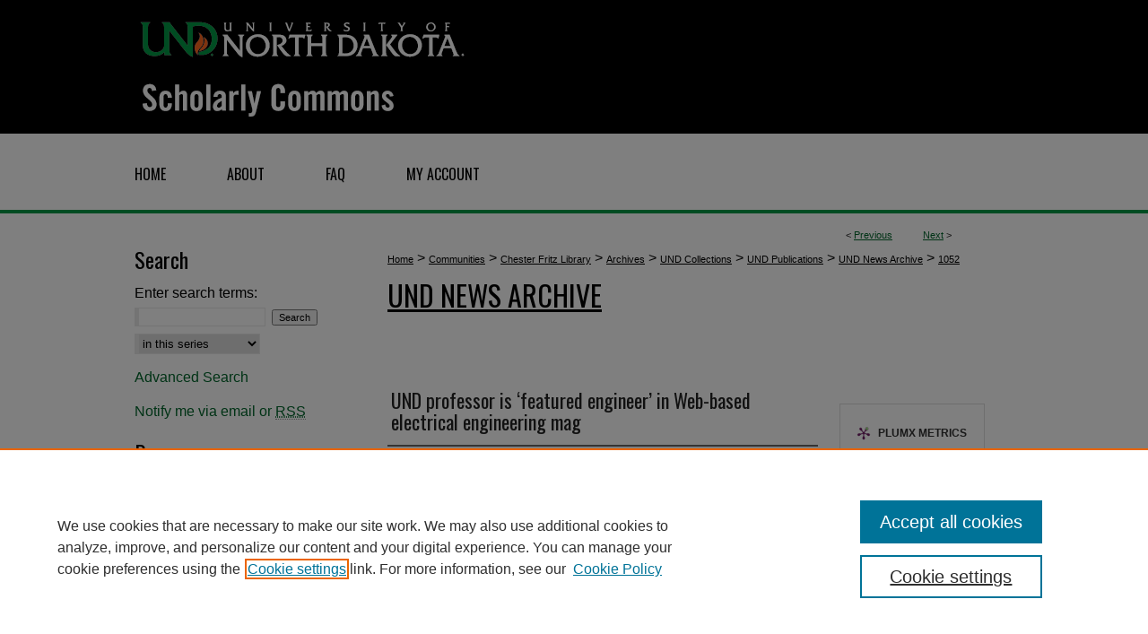

--- FILE ---
content_type: text/html; charset=UTF-8
request_url: https://commons.und.edu/news-archive/1052/
body_size: 9381
content:

<!DOCTYPE html>
<html lang="en">
<head><!-- inj yui3-seed: --><script type='text/javascript' src='//cdnjs.cloudflare.com/ajax/libs/yui/3.6.0/yui/yui-min.js'></script><script type='text/javascript' src='//ajax.googleapis.com/ajax/libs/jquery/1.10.2/jquery.min.js'></script><!-- Adobe Analytics --><script type='text/javascript' src='https://assets.adobedtm.com/4a848ae9611a/d0e96722185b/launch-d525bb0064d8.min.js'></script><script type='text/javascript' src=/assets/nr_browser_production.js></script>

<!-- def.1 -->
<meta charset="utf-8">
<meta name="viewport" content="width=device-width">
<title>
"UND professor is ‘featured engineer’ in Web-based electrical engineeri" by David L. Dodds
</title>


<!-- FILE article_meta-tags.inc --><!-- FILE: /srv/sequoia/main/data/assets/site/article_meta-tags.inc -->
<meta itemprop="name" content="UND professor is ‘featured engineer’ in Web-based electrical engineering mag">
<meta property="og:title" content="UND professor is ‘featured engineer’ in Web-based electrical engineering mag">
<meta name="twitter:title" content="UND professor is ‘featured engineer’ in Web-based electrical engineering mag">
<meta property="article:author" content="David L. Dodds">
<meta name="author" content="David L. Dodds">
<meta name="robots" content="noodp, noydir">
<meta name="description" content="University of North Dakota Electrical Engineering Associate Professor Saleh Faruque was highlighted as the “feature engineer” in a recent interview with the Web-based Electrical Engineering magazine, EEWeb. Faruque, a native of Bangladesh who has been with UND’s College of Engineering &amp; Mines since 2002, teaches undergraduate and graduate courses via traditional and distance-learning means in UND’s Department of Electrical Engineering. His current research addresses challenges presented by the rapid growth of wireless communication use. Here are excerpts from the online interview: Faruque on his current research: Cellular communication has brought the world community closer than ever before; it is indispensable in even our everyday lives. Its use is increasing every day. However, it is unfortunate that existing technology cannot keep pace with this because of customer growth and high speed data communication. Recently, it has come to our attention that cellular technology may also contribute to Global CO2 pollution, which is expected to rise because of current explosion in wireless data. Almost all countries around the globe face this dilemma, giving rise to ever-increasing Global RF&amp; CO2 pollution. In an effort to address these issues, I am currently conducting a graduate research program, in which my students are looking at various spectrum management techniques currently in progress, to identify limitations if any, and to propose future research areas to improve spectral efficiency and reduce RF and CO2 pollution. We believe that transition to green cellular technology could be an effective solution to the spectrum crunch we are facing today. On teaching: I believe teaching is a comprehensive effort that brings students up-to-date in key concepts, underlying principles and practical applications of the respective subjects. I consider myself as a surrogate parent to my students, who bring theory and practice into the classroom. When I find that they have grasped this, my spirit soars with joy and I feel that my efforts have been amply rewarded. More about Faruque: Faruque received his bachelors and master’s degrees in Physics in applied physics from Dhaka University in Bangladesh in 1969 and 1970, respectively. He also received a master’s and Ph.D. in electrical engineering from the University of Waterloo in Ontario, Canada, in 1976 and 1980, respectively. Upon completion of his degrees, Faruque worked in the telecom industry for more than 20 years in various capacities and contributed extensively in cellular communications and related areas. In 2011-12, Faruque was the recipient of the prestigious">
<meta itemprop="description" content="University of North Dakota Electrical Engineering Associate Professor Saleh Faruque was highlighted as the “feature engineer” in a recent interview with the Web-based Electrical Engineering magazine, EEWeb. Faruque, a native of Bangladesh who has been with UND’s College of Engineering &amp; Mines since 2002, teaches undergraduate and graduate courses via traditional and distance-learning means in UND’s Department of Electrical Engineering. His current research addresses challenges presented by the rapid growth of wireless communication use. Here are excerpts from the online interview: Faruque on his current research: Cellular communication has brought the world community closer than ever before; it is indispensable in even our everyday lives. Its use is increasing every day. However, it is unfortunate that existing technology cannot keep pace with this because of customer growth and high speed data communication. Recently, it has come to our attention that cellular technology may also contribute to Global CO2 pollution, which is expected to rise because of current explosion in wireless data. Almost all countries around the globe face this dilemma, giving rise to ever-increasing Global RF&amp; CO2 pollution. In an effort to address these issues, I am currently conducting a graduate research program, in which my students are looking at various spectrum management techniques currently in progress, to identify limitations if any, and to propose future research areas to improve spectral efficiency and reduce RF and CO2 pollution. We believe that transition to green cellular technology could be an effective solution to the spectrum crunch we are facing today. On teaching: I believe teaching is a comprehensive effort that brings students up-to-date in key concepts, underlying principles and practical applications of the respective subjects. I consider myself as a surrogate parent to my students, who bring theory and practice into the classroom. When I find that they have grasped this, my spirit soars with joy and I feel that my efforts have been amply rewarded. More about Faruque: Faruque received his bachelors and master’s degrees in Physics in applied physics from Dhaka University in Bangladesh in 1969 and 1970, respectively. He also received a master’s and Ph.D. in electrical engineering from the University of Waterloo in Ontario, Canada, in 1976 and 1980, respectively. Upon completion of his degrees, Faruque worked in the telecom industry for more than 20 years in various capacities and contributed extensively in cellular communications and related areas. In 2011-12, Faruque was the recipient of the prestigious">
<meta name="twitter:description" content="University of North Dakota Electrical Engineering Associate Professor Saleh Faruque was highlighted as the “feature engineer” in a recent interview with the Web-based Electrical Engineering magazine, EEWeb. Faruque, a native of Bangladesh who has been with UND’s College of Engineering &amp; Mines since 2002, teaches undergraduate and graduate courses via traditional and distance-learning means in UND’s Department of Electrical Engineering. His current research addresses challenges presented by the rapid growth of wireless communication use. Here are excerpts from the online interview: Faruque on his current research: Cellular communication has brought the world community closer than ever before; it is indispensable in even our everyday lives. Its use is increasing every day. However, it is unfortunate that existing technology cannot keep pace with this because of customer growth and high speed data communication. Recently, it has come to our attention that cellular technology may also contribute to Global CO2 pollution, which is expected to rise because of current explosion in wireless data. Almost all countries around the globe face this dilemma, giving rise to ever-increasing Global RF&amp; CO2 pollution. In an effort to address these issues, I am currently conducting a graduate research program, in which my students are looking at various spectrum management techniques currently in progress, to identify limitations if any, and to propose future research areas to improve spectral efficiency and reduce RF and CO2 pollution. We believe that transition to green cellular technology could be an effective solution to the spectrum crunch we are facing today. On teaching: I believe teaching is a comprehensive effort that brings students up-to-date in key concepts, underlying principles and practical applications of the respective subjects. I consider myself as a surrogate parent to my students, who bring theory and practice into the classroom. When I find that they have grasped this, my spirit soars with joy and I feel that my efforts have been amply rewarded. More about Faruque: Faruque received his bachelors and master’s degrees in Physics in applied physics from Dhaka University in Bangladesh in 1969 and 1970, respectively. He also received a master’s and Ph.D. in electrical engineering from the University of Waterloo in Ontario, Canada, in 1976 and 1980, respectively. Upon completion of his degrees, Faruque worked in the telecom industry for more than 20 years in various capacities and contributed extensively in cellular communications and related areas. In 2011-12, Faruque was the recipient of the prestigious">
<meta property="og:description" content="University of North Dakota Electrical Engineering Associate Professor Saleh Faruque was highlighted as the “feature engineer” in a recent interview with the Web-based Electrical Engineering magazine, EEWeb. Faruque, a native of Bangladesh who has been with UND’s College of Engineering &amp; Mines since 2002, teaches undergraduate and graduate courses via traditional and distance-learning means in UND’s Department of Electrical Engineering. His current research addresses challenges presented by the rapid growth of wireless communication use. Here are excerpts from the online interview: Faruque on his current research: Cellular communication has brought the world community closer than ever before; it is indispensable in even our everyday lives. Its use is increasing every day. However, it is unfortunate that existing technology cannot keep pace with this because of customer growth and high speed data communication. Recently, it has come to our attention that cellular technology may also contribute to Global CO2 pollution, which is expected to rise because of current explosion in wireless data. Almost all countries around the globe face this dilemma, giving rise to ever-increasing Global RF&amp; CO2 pollution. In an effort to address these issues, I am currently conducting a graduate research program, in which my students are looking at various spectrum management techniques currently in progress, to identify limitations if any, and to propose future research areas to improve spectral efficiency and reduce RF and CO2 pollution. We believe that transition to green cellular technology could be an effective solution to the spectrum crunch we are facing today. On teaching: I believe teaching is a comprehensive effort that brings students up-to-date in key concepts, underlying principles and practical applications of the respective subjects. I consider myself as a surrogate parent to my students, who bring theory and practice into the classroom. When I find that they have grasped this, my spirit soars with joy and I feel that my efforts have been amply rewarded. More about Faruque: Faruque received his bachelors and master’s degrees in Physics in applied physics from Dhaka University in Bangladesh in 1969 and 1970, respectively. He also received a master’s and Ph.D. in electrical engineering from the University of Waterloo in Ontario, Canada, in 1976 and 1980, respectively. Upon completion of his degrees, Faruque worked in the telecom industry for more than 20 years in various capacities and contributed extensively in cellular communications and related areas. In 2011-12, Faruque was the recipient of the prestigious">
<meta name="bepress_citation_series_title" content="UND News Archive">
<meta name="bepress_citation_author" content="Dodds, David L.">
<meta name="bepress_citation_title" content="UND professor is ‘featured engineer’ in Web-based electrical engineering mag">
<meta name="bepress_citation_date" content="2015">
<!-- FILE: /srv/sequoia/main/data/assets/site/ir_download_link.inc -->
<!-- FILE: /srv/sequoia/main/data/assets/site/article_meta-tags.inc (cont) -->
<meta name="bepress_citation_abstract_html_url" content="https://commons.und.edu/news-archive/1052">
<meta name="bepress_citation_online_date" content="2018/8/1">
<meta name="viewport" content="width=device-width">
<!-- Additional Twitter data -->
<meta name="twitter:card" content="summary">
<!-- Additional Open Graph data -->
<meta property="og:type" content="article">
<meta property="og:url" content="https://commons.und.edu/news-archive/1052">
<meta property="og:site_name" content="UND Scholarly Commons">


<!-- Amplitude -->
<script type="text/javascript">
(function(e,t){var n=e.amplitude||{_q:[],_iq:{}};var r=t.createElement("script")
;r.type="text/javascript";r.async=true
;r.src="https://cdn.amplitude.com/libs/amplitude-4.5.2-min.gz.js"
;r.integrity="5ceGNbvkytO+PTI82JRl6GwJjVCw6k79kP4le5L5/m0Zny1P7taAF6YVvC4z4Pgj"
;r.onload=function(){if(e.amplitude.runQueuedFunctions){
e.amplitude.runQueuedFunctions()}else{
console.log("[Amplitude] Error: could not load SDK")}}
;var i=t.getElementsByTagName("script")[0];i.parentNode.insertBefore(r,i)
;function s(e,t){e.prototype[t]=function(){
this._q.push([t].concat(Array.prototype.slice.call(arguments,0)));return this}}
var o=function(){this._q=[];return this}
;var a=["add","append","clearAll","prepend","set","setOnce","unset"]
;for(var u=0;u<a.length;u++){s(o,a[u])}n.Identify=o;var c=function(){this._q=[]
;return this}
;var l=["setProductId","setQuantity","setPrice","setRevenueType","setEventProperties"]
;for(var p=0;p<l.length;p++){s(c,l[p])}n.Revenue=c
;var d=["init","logEvent","logRevenue","setUserId","setUserProperties","setOptOut","setVersionName","setDomain","setDeviceId","setGlobalUserProperties","identify","clearUserProperties","setGroup","logRevenueV2","regenerateDeviceId","groupIdentify","logEventWithTimestamp","logEventWithGroups","setSessionId","resetSessionId"]
;function v(e){function t(t){e[t]=function(){
e._q.push([t].concat(Array.prototype.slice.call(arguments,0)))}}
for(var n=0;n<d.length;n++){t(d[n])}}v(n);n.getInstance=function(e){
e=(!e||e.length===0?"$default_instance":e).toLowerCase()
;if(!n._iq.hasOwnProperty(e)){n._iq[e]={_q:[]};v(n._iq[e])}return n._iq[e]}
;e.amplitude=n})(window,document);

amplitude.getInstance().init("1d890e80ea7a0ccc43c2b06438458f50");
</script>

<!-- FILE: article_meta-tags.inc (cont) -->
<meta name="bepress_is_article_cover_page" content="1">


<!-- sh.1 -->
<link rel="stylesheet" href="/ir-style.css" type="text/css" media="screen">
<link rel="stylesheet" href="/ir-custom.css" type="text/css" media="screen">
<link rel="stylesheet" href="../ir-custom.css" type="text/css" media="screen">
<link rel="stylesheet" href="/ir-local.css" type="text/css" media="screen">
<link rel="stylesheet" href="../ir-local.css" type="text/css" media="screen">
<link rel="stylesheet" href="/ir-print.css" type="text/css" media="print">
<link type="text/css" rel="stylesheet" href="/assets/floatbox/floatbox.css">
<link rel="alternate" type="application/rss+xml" title="Site Feed" href="/recent.rss">
<link rel="shortcut icon" href="/favicon.ico" type="image/x-icon">
<!--[if IE]>
<link rel="stylesheet" href="/ir-ie.css" type="text/css" media="screen">
<![endif]-->

<!-- JS  -->
<script type="text/javascript" src="/assets/jsUtilities.js"></script>
<script type="text/javascript" src="/assets/footnoteLinks.js"></script>
<script type="text/javascript" src="/assets/scripts/yui-init.pack.js"></script>
<script type="text/javascript" src="/assets/scripts/bepress-init.debug.js"></script>
<script type="text/javascript" src="/assets/scripts/JumpListYUI.pack.js"></script>

<!-- end sh.1 -->




<script type="text/javascript">var pageData = {"page":{"environment":"prod","productName":"bpdg","language":"en","name":"ir_series:article","businessUnit":"els:rp:st"},"visitor":{}};</script>

</head>
<body id="geo-series">
<!-- FILE /srv/sequoia/main/data/commons.und.edu/assets/header.pregen --><!-- FILE: /srv/sequoia/main/data/assets/site/mobile_nav.inc --><!--[if !IE]>-->
<script src="/assets/scripts/dc-mobile/dc-responsive-nav.js"></script>

<header id="mobile-nav" class="nav-down device-fixed-height" style="visibility: hidden;">
  
  
  <nav class="nav-collapse">
    <ul>
      <li class="menu-item active device-fixed-width"><a href="https://commons.und.edu" title="Home" data-scroll >Home</a></li>
      <li class="menu-item device-fixed-width"><a href="https://commons.und.edu/do/search/advanced/" title="Search" data-scroll ><i class="icon-search"></i> Search</a></li>
      <li class="menu-item device-fixed-width"><a href="https://commons.und.edu/communities.html" title="Browse" data-scroll >Browse Collections</a></li>
      <li class="menu-item device-fixed-width"><a href="/cgi/myaccount.cgi?context=news-archive" title="My Account" data-scroll >My Account</a></li>
      <li class="menu-item device-fixed-width"><a href="https://commons.und.edu/about.html" title="About" data-scroll >About</a></li>
      <li class="menu-item device-fixed-width"><a href="https://network.bepress.com" title="Digital Commons Network" data-scroll ><img width="16" height="16" alt="DC Network" style="vertical-align:top;" src="/assets/md5images/8e240588cf8cd3a028768d4294acd7d3.png"> Digital Commons Network™</a></li>
    </ul>
  </nav>
</header>

<script src="/assets/scripts/dc-mobile/dc-mobile-nav.js"></script>
<!--<![endif]-->
<!-- FILE: /srv/sequoia/main/data/commons.und.edu/assets/header.pregen (cont) -->



<div id="und">
	<div id="container">
		<a href="#main" class="skiplink" accesskey="2" >Skip to main content</a>

					
			<div id="header">
				<a href="https://commons.und.edu" id="banner_link" title="UND Scholarly Commons" >
					<img id="banner_image" alt="UND Scholarly Commons" width='980' height='149' src="/assets/md5images/2bcd3b0d3396e201710a9254ae35bf37.png">
				</a>	
				
					<a href="http://und.edu" id="logo_link" title="University of North Dakota" >
						<img id="logo_image" alt="University of North Dakota" width='375' height='75' src="/assets/md5images/33a569231ce7202d91029fb0e589996d.png">
					</a>	
				
			</div>
					
			<div id="navigation">
				<!-- FILE: /srv/sequoia/main/data/assets/site/ir_navigation.inc --><div id="tabs" role="navigation" aria-label="Main"><ul><li id="tabone"><a href="https://commons.und.edu" title="Home" ><span>Home</span></a></li><li id="tabtwo"><a href="https://commons.und.edu/about.html" title="About" ><span>About</span></a></li><li id="tabthree"><a href="https://commons.und.edu/faq.html" title="FAQ" ><span>FAQ</span></a></li><li id="tabfour"><a href="https://commons.und.edu/cgi/myaccount.cgi?context=news-archive" title="My Account" ><span>My Account</span></a></li></ul></div>


<!-- FILE: /srv/sequoia/main/data/commons.und.edu/assets/header.pregen (cont) -->
			</div>
		

		<div id="wrapper">
			<div id="content">
				<div id="main" class="text">

<script type="text/javascript" src="/assets/floatbox/floatbox.js"></script>  
<!-- FILE: /srv/sequoia/main/data/assets/site/article_pager.inc -->

<div id="breadcrumb"><ul id="pager">

                
                 
<li>&lt; <a href="https://commons.und.edu/news-archive/1054" class="ignore" >Previous</a></li>
        
        
        

                
                 
<li><a href="https://commons.und.edu/news-archive/1051" class="ignore" >Next</a> &gt;</li>
        
        
        
<li>&nbsp;</li></ul><div class="crumbs"><!-- FILE: /srv/sequoia/main/data/assets/site/ir_breadcrumb.inc -->

<div class="crumbs" role="navigation" aria-label="Breadcrumb">
	<p>
	
	
			<a href="https://commons.und.edu" class="ignore" >Home</a>
	
	
	
	
	
	
	
	
	
	
	 <span aria-hidden="true">&gt;</span> 
		<a href="https://commons.und.edu/communities" class="ignore" >Communities</a>
	
	
	
	
	
	
	 <span aria-hidden="true">&gt;</span> 
		<a href="https://commons.und.edu/cfl" class="ignore" >Chester Fritz Library</a>
	
	
	
	
	
	
	 <span aria-hidden="true">&gt;</span> 
		<a href="https://commons.und.edu/archives" class="ignore" >Archives</a>
	
	
	
	
	
	
	 <span aria-hidden="true">&gt;</span> 
		<a href="https://commons.und.edu/und-collections" class="ignore" >UND Collections</a>
	
	
	
	
	
	
	 <span aria-hidden="true">&gt;</span> 
		<a href="https://commons.und.edu/und-pubs" class="ignore" >UND Publications</a>
	
	
	
	
	
	
	 <span aria-hidden="true">&gt;</span> 
		<a href="https://commons.und.edu/news-archive" class="ignore" >UND News Archive</a>
	
	
	
	
	
	 <span aria-hidden="true">&gt;</span> 
		<a href="https://commons.und.edu/news-archive/1052" class="ignore" aria-current="page" >1052</a>
	
	
	
	</p>
</div>


<!-- FILE: /srv/sequoia/main/data/assets/site/article_pager.inc (cont) --></div>
</div>
<!-- FILE: /srv/sequoia/main/data/assets/site/ir_series/article/index.html (cont) -->
<!-- FILE: /srv/sequoia/main/data/assets/site/ir_series/article/article_info.inc --><!-- FILE: /srv/sequoia/main/data/assets/site/openurl.inc -->

























<!-- FILE: /srv/sequoia/main/data/assets/site/ir_series/article/article_info.inc (cont) -->
<!-- FILE: /srv/sequoia/main/data/assets/site/ir_download_link.inc -->









	
	
	
    
    
    
	
	
	
	
	
	

<!-- FILE: /srv/sequoia/main/data/assets/site/ir_series/article/article_info.inc (cont) -->
<!-- FILE: /srv/sequoia/main/data/assets/site/ir_series/article/ir_article_header.inc -->


<div id="series-header">
<!-- FILE: /srv/sequoia/main/data/assets/site/ir_series/ir_series_logo.inc -->



 






	
	
	
	
	
	
<!-- FILE: /srv/sequoia/main/data/assets/site/ir_series/article/ir_article_header.inc (cont) --><h2 id="series-title"><a href="https://commons.und.edu/news-archive" >UND News Archive</a></h2></div>
<div style="clear: both">&nbsp;</div>

<div id="sub">
<div id="alpha">
<!-- FILE: /srv/sequoia/main/data/assets/site/ir_series/article/article_info.inc (cont) --><div id='title' class='element'>
<h1>UND professor is ‘featured engineer’ in Web-based electrical engineering mag</h1>
</div>
<div class='clear'></div>
<div id='authors' class='element'>
<h2 class='visually-hidden'>Authors</h2>
<p class="author"><a href='https://commons.und.edu/do/search/?q=author%3A%22David%20L.%20Dodds%22&start=0&context=10651111'><strong>David L. Dodds</strong></a><br />
</p></div>
<div class='clear'></div>
<div id='document_type' class='element'>
<h2 class='field-heading'>Document Type</h2>
<p>News Article</p>
</div>
<div class='clear'></div>
<div id='publication_date' class='element'>
<h2 class='field-heading'>Publication Date</h2>
<p>7-17-2015</p>
</div>
<div class='clear'></div>
<div id='campus_unit' class='element'>
<h2 class='field-heading'>Campus Unit</h2>
<p>College of Engineering & Mines</p>
</div>
<div class='clear'></div>
<div id='abstract' class='element'>
<h2 class='field-heading'>Abstract</h2>
<p>University of North Dakota Electrical Engineering Associate Professor Saleh  Faruque was highlighted as the “feature engineer” in a recent interview  with the Web-based Electrical Engineering magazine, <em>EEWeb.</em></p>
<p>Faruque, a native of Bangladesh who has been with UND’s College of Engineering & Mines  since 2002, teaches undergraduate and graduate courses via traditional and  distance-learning means in UND’s Department of Electrical Engineering. His current research addresses challenges presented by the rapid growth  of wireless communication use.</p>
<p>Here are excerpts from the online interview:</p>
<p><strong>Faruque on his current research:</strong>  <em>   Cellular communication has brought the world community closer than ever   before; it is indispensable in even our everyday lives. Its use is   increasing every day. However, it is unfortunate that existing   technology cannot keep pace with this because of customer growth and   high speed data communication. Recently, it has come to our attention   that cellular technology may also contribute to Global CO2 pollution,   which is expected to rise because of current explosion in wireless   data. Almost all countries around the globe face this dilemma, giving   rise to ever-increasing Global RF& CO2 pollution.      In an effort to address these issues, I am currently conducting a   graduate research program, in which my students are looking at various   spectrum management techniques currently in progress, to identify   limitations if any, and to propose future research areas to improve   spectral efficiency and reduce RF and CO2 pollution. We believe that   transition to green cellular technology could be an effective solution   to the spectrum crunch we are facing today.  </em></p>
<p><strong>On teaching<em>: </em></strong>  <em>   I believe teaching is a comprehensive effort that brings students   up-to-date in key concepts, underlying principles and practical   applications of the respective subjects. I consider myself as a   surrogate parent to my students, who bring theory and practice into the   classroom. When I find that they have grasped this, my spirit soars   with joy and I feel that my efforts have been amply rewarded.  </em></p>
<p><strong>More about Faruque:</strong></p>
<p>Faruque received his bachelors and master’s degrees in Physics in applied  physics from Dhaka University in Bangladesh in 1969 and 1970, respectively.  He also received a master’s and Ph.D. in electrical engineering from the  University of Waterloo in Ontario, Canada, in 1976 and 1980, respectively.  Upon completion of his degrees, Faruque worked in the telecom industry for  more than 20 years in various capacities and contributed extensively in  cellular communications and related areas.</p>
<p>In 2011-12, Faruque was the recipient of the prestigious U.S. Fulbright  scholarship. In addition, the UND College of Engineering & Mines  awarded him its Outstanding Professor of the Year in 2008 and 2012. Faruque  has authored a book book and contributed several chapters to three others.  He has published more than 70 papers for various technical journals and  conferences. In addition, he has secured 15 U.S. and three Canadian  patents, and has several U.S. patents pending.</p>
</div>
<div class='clear'></div>
<div id='recommended_citation' class='element'>
<h2 class='field-heading'>Recommended Citation</h2>
<!-- FILE: /srv/sequoia/main/data/commons.und.edu/assets/ir_series/ir_citation.inc --><p>
    David L. Dodds. "UND professor is ‘featured engineer’ in Web-based electrical engineering mag" (2015). <em>UND News Archive</em>.  1052.
    <br>
    
    
        https://commons.und.edu/news-archive/1052
    
</p>
<!-- FILE: /srv/sequoia/main/data/assets/site/ir_series/article/article_info.inc (cont) --></div>
<div class='clear'></div>
</div>
    </div>
    <div id='beta_7-3'>
<!-- FILE: /srv/sequoia/main/data/assets/site/info_box_7_3.inc --><!-- FILE: /srv/sequoia/main/data/assets/site/openurl.inc -->

























<!-- FILE: /srv/sequoia/main/data/assets/site/info_box_7_3.inc (cont) -->
<!-- FILE: /srv/sequoia/main/data/assets/site/ir_download_link.inc -->









	
	
	
    
    
    
	
	
	
	
	
	

<!-- FILE: /srv/sequoia/main/data/assets/site/info_box_7_3.inc (cont) -->


	<!-- FILE: /srv/sequoia/main/data/assets/site/info_box_download_button.inc --><div class="aside download-button">
   <p class="no-file"></p> 
</div>


<!-- FILE: /srv/sequoia/main/data/assets/site/info_box_7_3.inc (cont) -->
	<!-- FILE: /srv/sequoia/main/data/assets/site/info_box_embargo.inc -->
<!-- FILE: /srv/sequoia/main/data/assets/site/info_box_7_3.inc (cont) -->

<!-- FILE: /srv/sequoia/main/data/assets/site/info_box_custom_upper.inc -->
<!-- FILE: /srv/sequoia/main/data/assets/site/info_box_7_3.inc (cont) -->
<!-- FILE: /srv/sequoia/main/data/assets/site/info_box_openurl.inc -->
<!-- FILE: /srv/sequoia/main/data/assets/site/info_box_7_3.inc (cont) -->

<!-- FILE: /srv/sequoia/main/data/assets/site/info_box_article_metrics.inc -->






<div id="article-stats" class="aside hidden">

    <p class="article-downloads-wrapper hidden"><span id="article-downloads"></span> DOWNLOADS</p>
    <p class="article-stats-date hidden">Since August 01, 2018</p>

    <p class="article-plum-metrics">
        <a href="https://plu.mx/plum/a/?repo_url=https://commons.und.edu/news-archive/1052" class="plumx-plum-print-popup plum-bigben-theme" data-badge="true" data-hide-when-empty="true" ></a>
    </p>
</div>
<script type="text/javascript" src="//cdn.plu.mx/widget-popup.js"></script>



<!-- Article Download Counts -->
<script type="text/javascript" src="/assets/scripts/article-downloads.pack.js"></script>
<script type="text/javascript">
    insertDownloads(12579620);
</script>


<!-- Add border to Plum badge & download counts when visible -->
<script>
// bind to event when PlumX widget loads
jQuery('body').bind('plum:widget-load', function(e){
// if Plum badge is visible
  if (jQuery('.PlumX-Popup').length) {
// remove 'hidden' class
  jQuery('#article-stats').removeClass('hidden');
  jQuery('.article-stats-date').addClass('plum-border');
  }
});
// bind to event when page loads
jQuery(window).bind('load',function(e){
// if DC downloads are visible
  if (jQuery('#article-downloads').text().length > 0) {
// add border to aside
  jQuery('#article-stats').removeClass('hidden');
  }
});
</script>

<!-- Amplitude Event Tracking -->


<script>
$(function() {

  // This is the handler for Plum popup engagement on mouseover
  $("#article-stats").on("mouseover", "a.plx-wrapping-print-link", function(event) {
    // Send the event to Amplitude
    amplitude.getInstance().logEvent("plumPopupMouseover");
  });

  // This is the handler for Plum badge and 'see details' link clickthrough
  $("#article-stats").on("click", "div.ppp-container.ppp-small.ppp-badge", function(event) {
    // Send the event to Amplitude
    amplitude.getInstance().logEvent("plumDetailsClick");
  });

  // This is the handler for AddThis link clickthrough
  $(".addthis_toolbox").on("click", "a", function(event) {
    // Send the event to Amplitude
    amplitude.getInstance().logEvent("addThisClick");
  });

  // This is the handler for AddThis link clickthrough
  $(".aside.download-button").on("click", "a", function(event) {
    // Send the event to Amplitude
    amplitude.getInstance().logEvent("downloadClick");
  });

});
</script>




<!-- Adobe Analytics: Download Click Tracker -->
<script>

$(function() {

  // Download button click event tracker for PDFs
  $(".aside.download-button").on("click", "a#pdf", function(event) {
    pageDataTracker.trackEvent('navigationClick', {
      link: {
          location: 'aside download-button',
          name: 'pdf'
      }
    });
  });

  // Download button click event tracker for native files
  $(".aside.download-button").on("click", "a#native", function(event) {
    pageDataTracker.trackEvent('navigationClick', {
        link: {
            location: 'aside download-button',
            name: 'native'
        }
     });
  });

});

</script>
<!-- FILE: /srv/sequoia/main/data/assets/site/info_box_7_3.inc (cont) -->



	<!-- FILE: /srv/sequoia/main/data/assets/site/info_box_disciplines.inc -->




	
		
	



<!-- FILE: /srv/sequoia/main/data/assets/site/info_box_7_3.inc (cont) -->

<!-- FILE: /srv/sequoia/main/data/assets/site/bookmark_widget.inc -->

<div id="share" class="aside">
<h2>Share</h2>
	
	<div class="a2a_kit a2a_kit_size_24 a2a_default_style">
    	<a class="a2a_button_facebook"></a>
    	<a class="a2a_button_linkedin"></a>
		<a class="a2a_button_whatsapp"></a>
		<a class="a2a_button_email"></a>
    	<a class="a2a_dd"></a>
    	<script async src="https://static.addtoany.com/menu/page.js"></script>
	</div>
</div>

<!-- FILE: /srv/sequoia/main/data/assets/site/info_box_7_3.inc (cont) -->
<!-- FILE: /srv/sequoia/main/data/assets/site/info_box_geolocate.inc --><!-- FILE: /srv/sequoia/main/data/assets/site/ir_geolocate_enabled_and_displayed.inc -->

<!-- FILE: /srv/sequoia/main/data/assets/site/info_box_geolocate.inc (cont) -->

<!-- FILE: /srv/sequoia/main/data/assets/site/info_box_7_3.inc (cont) -->

	<!-- FILE: /srv/sequoia/main/data/assets/site/zotero_coins.inc -->

<span class="Z3988" title="ctx_ver=Z39.88-2004&amp;rft_val_fmt=info%3Aofi%2Ffmt%3Akev%3Amtx%3Ajournal&amp;rft_id=https%3A%2F%2Fcommons.und.edu%2Fnews-archive%2F1052&amp;rft.atitle=UND%20professor%20is%20%E2%80%98featured%20engineer%E2%80%99%20in%20Web-based%20electrical%20engineering%20mag&amp;rft.aufirst=David&amp;rft.aulast=Dodds&amp;rft.jtitle=UND%20News%20Archive&amp;rft.date=2015-07-17">COinS</span>
<!-- FILE: /srv/sequoia/main/data/assets/site/info_box_7_3.inc (cont) -->

<!-- FILE: /srv/sequoia/main/data/assets/site/info_box_custom_lower.inc -->
<!-- FILE: /srv/sequoia/main/data/assets/site/info_box_7_3.inc (cont) -->
<!-- FILE: /srv/sequoia/main/data/assets/site/ir_series/article/article_info.inc (cont) --></div>

<div class='clear'>&nbsp;</div>
<!-- FILE: /srv/sequoia/main/data/assets/site/ir_series/article/ir_article_custom_fields.inc -->


<!-- FILE: /srv/sequoia/main/data/assets/site/ir_series/article/article_info.inc (cont) -->

<!-- FILE: /srv/sequoia/main/data/assets/site/ir_series/article/index.html (cont) -->
<!-- FILE /srv/sequoia/main/data/assets/site/footer.pregen --></div>
	<div class="verticalalign">&nbsp;</div>
	<div class="clear">&nbsp;</div>

</div>

	<div id="sidebar" role="complementary">
	<!-- FILE: /srv/sequoia/main/data/assets/site/ir_sidebar_7_8.inc -->

	<!-- FILE: /srv/sequoia/main/data/assets/site/ir_sidebar_sort_sba.inc --><!-- FILE: /srv/sequoia/main/data/assets/site/ir_sidebar_custom_upper_7_8.inc -->

<!-- FILE: /srv/sequoia/main/data/assets/site/ir_sidebar_sort_sba.inc (cont) -->
<!-- FILE: /srv/sequoia/main/data/assets/site/ir_sidebar_search_7_8.inc --><h2>Search</h2>


	
<form method='get' action='https://commons.und.edu/do/search/' id="sidebar-search">
	<label for="search" accesskey="4">
		Enter search terms:
	</label>
		<div>
			<span class="border">
				<input type="text" name='q' class="search" id="search">
			</span> 
			<input type="submit" value="Search" class="searchbutton" style="font-size:11px;">
		</div>
	<label for="context" class="visually-hidden">
		Select context to search:
	</label> 
		<div>
			<span class="border">
				<select name="fq" id="context">
					
					
						<option value='virtual_ancestor_link:"https://commons.und.edu/news-archive"'>in this series</option>
					
					
					
					<option value='virtual_ancestor_link:"https://commons.und.edu"'>in this repository</option>
					<option value='virtual_ancestor_link:"http:/"'>across all repositories</option>
				</select>
			</span>
		</div>
</form>

<p class="advanced">
	
	
		<a href="https://commons.und.edu/do/search/advanced/?fq=virtual_ancestor_link:%22https://commons.und.edu/news-archive%22" >
			Advanced Search
		</a>
	
</p>
<!-- FILE: /srv/sequoia/main/data/assets/site/ir_sidebar_sort_sba.inc (cont) -->
<!-- FILE: /srv/sequoia/main/data/assets/site/ir_sidebar_notify_7_8.inc -->


	<ul id="side-notify">
		<li class="notify">
			<a href="https://commons.und.edu/news-archive/announcements.html" title="Email or RSS Notifications" >
				Notify me via email or <acronym title="Really Simple Syndication">RSS</acronym>
			</a>
		</li>
	</ul>



<!-- FILE: /srv/sequoia/main/data/assets/site/urc_badge.inc -->






<!-- FILE: /srv/sequoia/main/data/assets/site/ir_sidebar_notify_7_8.inc (cont) -->

<!-- FILE: /srv/sequoia/main/data/assets/site/ir_sidebar_sort_sba.inc (cont) -->
<!-- FILE: /srv/sequoia/main/data/assets/site/ir_sidebar_custom_middle_7_8.inc --><!-- FILE: /srv/sequoia/main/data/assets/site/ir_sidebar_sort_sba.inc (cont) -->
<!-- FILE: /srv/sequoia/main/data/assets/site/ir_sidebar_browse.inc --><h2>Browse</h2>
<ul id="side-browse">


<li class="collections"><a href="https://commons.und.edu/communities.html" title="Browse by Collections" >Collections</a></li>
<li class="discipline-browser"><a href="https://commons.und.edu/do/discipline_browser/disciplines" title="Browse by Disciplines" >Disciplines</a></li>
<li class="author"><a href="https://commons.und.edu/authors.html" title="Browse by Author" >Authors</a></li>


</ul>
<!-- FILE: /srv/sequoia/main/data/assets/site/ir_sidebar_sort_sba.inc (cont) -->
<!-- FILE: /srv/sequoia/main/data/commons.und.edu/assets/ir_sidebar_author_7_8.inc --><h2>Author Corner</h2>




		

		

	<ul id="side-author">
		<li class="faq">
			<a href="https://commons.und.edu/faq.html" title="Author FAQ" >
				Author FAQ
			</a>
		</li>
		
		<li>
		<a href="https://commons.und.edu/policies.html" >Policies</a>
		</li>
		
			<li>
		<a href="https://commons.und.edu/author-submission-agreement.pdf" >Author Submission Agreement</a>
	
		</li>
		<li>
		<a href="https://library.und.edu/about/" >About the Library</a></li>	
		
		
		
		
	</ul>


<!-- FILE: /srv/sequoia/main/data/assets/site/ir_sidebar_sort_sba.inc (cont) -->
<!-- FILE: /srv/sequoia/main/data/assets/site/ir_sidebar_custom_lower_7_8.inc --><!-- FILE: /srv/sequoia/main/data/assets/site/ir_sidebar_homepage_links_7_8.inc -->

<!-- FILE: /srv/sequoia/main/data/assets/site/ir_sidebar_custom_lower_7_8.inc (cont) -->
	



<!-- FILE: /srv/sequoia/main/data/assets/site/ir_sidebar_sort_sba.inc (cont) -->
<!-- FILE: /srv/sequoia/main/data/assets/site/ir_sidebar_sw_links_7_8.inc -->

	
		
	


	<!-- FILE: /srv/sequoia/main/data/assets/site/ir_sidebar_sort_sba.inc (cont) -->

<!-- FILE: /srv/sequoia/main/data/assets/site/ir_sidebar_geolocate.inc --><!-- FILE: /srv/sequoia/main/data/assets/site/ir_geolocate_enabled_and_displayed.inc -->

<!-- FILE: /srv/sequoia/main/data/assets/site/ir_sidebar_geolocate.inc (cont) -->

<!-- FILE: /srv/sequoia/main/data/assets/site/ir_sidebar_sort_sba.inc (cont) -->
<!-- FILE: /srv/sequoia/main/data/assets/site/ir_sidebar_custom_lowest_7_8.inc -->


<!-- FILE: /srv/sequoia/main/data/assets/site/ir_sidebar_sort_sba.inc (cont) -->
<!-- FILE: /srv/sequoia/main/data/assets/site/ir_sidebar_7_8.inc (cont) -->



<!-- FILE: /srv/sequoia/main/data/assets/site/footer.pregen (cont) -->
	<div class="verticalalign">&nbsp;</div>
	</div>

</div>

<!-- FILE: /srv/sequoia/main/data/assets/site/ir_footer_content.inc --><div id="footer" role="contentinfo">
	
	
	<!-- FILE: /srv/sequoia/main/data/assets/site/ir_bepress_logo.inc --><div id="bepress">

<a href="https://www.elsevier.com/solutions/digital-commons" title="Elsevier - Digital Commons" >
	<em>Elsevier - Digital Commons</em>
</a>

</div>
<!-- FILE: /srv/sequoia/main/data/assets/site/ir_footer_content.inc (cont) -->
	<p>
		<a href="https://commons.und.edu" title="Home page" accesskey="1" >Home</a> | 
		<a href="https://commons.und.edu/about.html" title="About" >About</a> | 
		<a href="https://commons.und.edu/faq.html" title="FAQ" >FAQ</a> | 
		<a href="/cgi/myaccount.cgi?context=news-archive" title="My Account Page" accesskey="3" >My Account</a> | 
		<a href="https://commons.und.edu/accessibility.html" title="Accessibility Statement" accesskey="0" >Accessibility Statement</a>
	</p>
	<p>
	
	
		<a class="secondary-link" href="https://www.bepress.com/privacy" title="Privacy Policy" >Privacy</a>
	
		<a class="secondary-link" href="https://www.bepress.com/copyright" title="Copyright Policy" >Copyright</a>	
	</p> 
	
</div>

<!-- FILE: /srv/sequoia/main/data/assets/site/footer.pregen (cont) -->

</div>
</div>

<!-- FILE: /srv/sequoia/main/data/commons.und.edu/assets/ir_analytics.inc --><!-- Google tag (gtag.js) -->
<script async src=" https://www.googletagmanager.com/gtag/js?id=G-WK7XNWHP7X"></script>
<script>
  window.dataLayer = window.dataLayer || [];
  function gtag(){dataLayer.push(arguments);}
  gtag('js', new Date());
  gtag('config', 'G-WK7XNWHP7X');
</script>
<!-- FILE: /srv/sequoia/main/data/assets/site/footer.pregen (cont) -->

<script type='text/javascript' src='/assets/scripts/bpbootstrap-20160726.pack.js'></script><script type='text/javascript'>BPBootstrap.init({appendCookie:''})</script></body></html>
